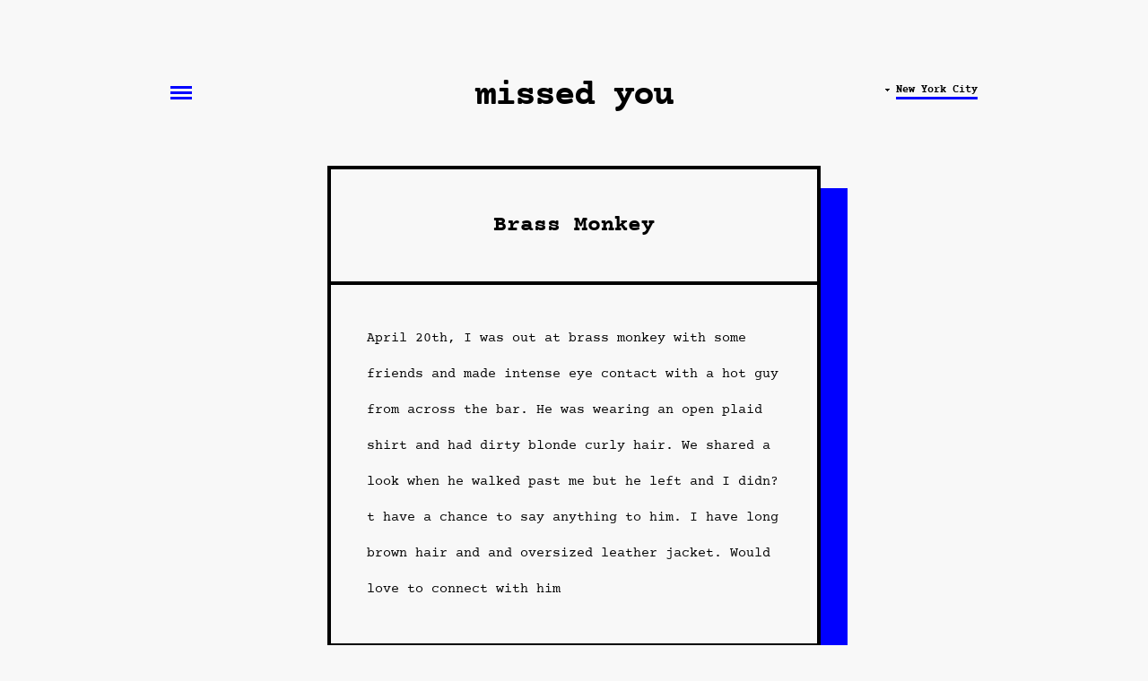

--- FILE ---
content_type: text/html; charset=UTF-8
request_url: https://missedyounyc.com/postdetails/3599/brass-monkey
body_size: 9434
content:
		<!DOCTYPE html>
<html lang="en">
    <head>
        <meta charset="utf-8" />
        <meta name="viewport" content="width=device-width, initial-scale=1.0, maximum-scale=1.0,user-scalable=0" />
        <meta name="description" content="April 20th, I was out at brass monkey with some friends and made intense eye contact with a hot guy from across the bar. He was wearing an open plaid " />
		<meta name="keywords" content="">
        <meta name="author" content="" />
        <title>Brass Monkey | Missed You</title>
        <meta name="theme-color" content="#f8f8f8" />

		<!-- Favicons
		================================================== -->
		<link rel="apple-touch-icon" sizes="57x57" href="https://missedyounyc.com/images/favicon/apple-icon-57x57.png">
		<link rel="apple-touch-icon" sizes="60x60" href="https://missedyounyc.com/images/favicon/apple-icon-60x60.png">
		<link rel="apple-touch-icon" sizes="72x72" href="https://missedyounyc.com/images/favicon/apple-icon-72x72.png">
		<link rel="apple-touch-icon" sizes="76x76" href="https://missedyounyc.com/images/favicon/apple-icon-76x76.png">
		<link rel="apple-touch-icon" sizes="114x114" href="https://missedyounyc.com/images/favicon/apple-icon-114x114.png">
		<link rel="apple-touch-icon" sizes="120x120" href="https://missedyounyc.com/images/favicon/apple-icon-120x120.png">
		<link rel="apple-touch-icon" sizes="144x144" href="https://missedyounyc.com/images/favicon/apple-icon-144x144.png">
		<link rel="apple-touch-icon" sizes="152x152" href="https://missedyounyc.com/images/favicon/apple-icon-152x152.png">
		<link rel="apple-touch-icon" sizes="180x180" href="https://missedyounyc.com/images/favicon/apple-icon-180x180.png">
		<link rel="icon" type="image/png" sizes="192x192"  href="https://missedyounyc.com/images/favicon/android-icon-192x192.png">
		<link rel="icon" type="image/png" sizes="32x32" href="https://missedyounyc.com/images/favicon/favicon-32x32.png">
		<link rel="icon" type="image/png" sizes="96x96" href="https://missedyounyc.com/images/favicon/favicon-96x96.png">
		<link rel="icon" type="image/png" sizes="16x16" href="https://missedyounyc.com/images/favicon/favicon-16x16.png">
		<link rel="manifest" href="https://missedyounyc.com/images/favicon/manifest.json">
		<meta name="msapplication-TileColor" content="#ffffff">
		<meta name="msapplication-TileImage" content="https://missedyounyc.com/images/favicon/ms-icon-144x144.png">
		<meta name="theme-color" content="#ffffff">
		
		<meta property="og:image" content="https://missedyounyc.com/images/missedyou_og.jpg" />

		<!--<link rel="stylesheet" href="https://missedyounyc.com/css/bootstrap.min.css" integrity="sha384-Vkoo8x4CGsO3+Hhxv8T/Q5PaXtkKtu6ug5TOeNV6gBiFeWPGFN9MuhOf23Q9Ifjh" crossorigin="anonymous">-->

		<link rel="stylesheet" href="https://cdnjs.cloudflare.com/ajax/libs/bootstrap-datepicker/1.8.0/css/bootstrap-datepicker.css">
		<link rel="stylesheet" href="https://cdnjs.cloudflare.com/ajax/libs/font-awesome/4.7.0/css/font-awesome.min.css">

        
		<!--<link href="https://missedyounyc.com/css/styles.css?v=3.0" rel="stylesheet" />-->
    		<link href="https://missedyounyc.com/css/0_style.css?v=13.37" rel="stylesheet" />
		

		<link rel="stylesheet" href="https://use.typekit.net/jsj6bgs.css">

		<!-- Bootstrap core JS-->
        <script src="https://cdnjs.cloudflare.com/ajax/libs/jquery/3.5.1/jquery.min.js"></script>
        <!--<script src="https://stackpath.bootstrapcdn.com/bootstrap/4.5.0/js/bootstrap.bundle.min.js"></script>-->
        <!-- Third party plugin JS-->
        <script src="https://cdnjs.cloudflare.com/ajax/libs/jquery-easing/1.4.1/jquery.easing.min.js"></script>

		<!-- Google tag (gtag.js) -->
        <script async src="https://www.googletagmanager.com/gtag/js?id=G-M41QHN8D4Y"></script>
        <script>
          window.dataLayer = window.dataLayer || [];
          function gtag(){dataLayer.push(arguments);}
          gtag('js', new Date());
        
          gtag('config', 'G-M41QHN8D4Y');
        </script>

    </head>
    <body>
        
<!-- START OF HUB NAV -->
        <div class="hub" style="display:none;">

                            <div class="hub__close">&times;</div>
                            
                            <div class="hub__topspacer"></div>
                                
                        <!-- ******************** HTML FOOTER ******************** -->
                        
                                <div class="footer">
                                
                                <div class="footer__centerblock">
                                    
                                    <div class="bodyfont" style="text-align: center; font-weight: 700; color: #fff;">&lt; the missed you network &gt;</div>
                                    
                                    <div style="height: 40px;"></div>
                        
                                      <div class="footer__grid">
                                          
                                        <div class="footer__item">
                                        <span style="font-style: italic;">Cities</span><br>
                                        &nbsp;&nbsp;Austin<br>
                                        &nbsp;&nbsp;Boston<br>
                                        &nbsp;&nbsp;Chicago<br>
                                        &nbsp;&nbsp;<a href="https://missedyoula.com" style="color:white;">Los Angeles</a><br>
                                        &nbsp;&nbsp;<a href="https://missedyounyc.com/" style="color:white;">New York City 👈🏼</a><br>
                                        &nbsp;&nbsp;San Francisco
                                        </div>
                                        
                                        <div class="footer__item">
                                        <span style="font-style: italic; font-weight: 700; color: #5383ec;">Events</span><br>
                                        &nbsp;&nbsp;Austin City Limits<br>
                                        &nbsp;&nbsp;Bonnaroo<br>
                                        &nbsp;&nbsp;Burning Man<br>
                                        &nbsp;&nbsp;Coachella<br>
                                        &nbsp;&nbsp;Comic-Con<br>
                                        &nbsp;&nbsp;EDC<br>
                                        &nbsp;&nbsp;Lollapalooza<br>
                                        &nbsp;&nbsp;Outside Lands
                                        </div>
                                          
                                        <div class="footer__item">
                                        <span style="font-style: italic;">Pop-ups</span><br>
                                        &nbsp;&nbsp;Dog Parks<br>
                                        &nbsp;&nbsp;Gyms<br>
                                        &nbsp;&nbsp;Mardi Gras<br>
                                        &nbsp;&nbsp;N Judah [SF]<br>
                                        &nbsp;&nbsp;Flights<br>
                                        &nbsp;&nbsp;L Train [NYC]<br>
                                        &nbsp;&nbsp;Trader Joe’s
                                        </div>
                                          
                                        <div class="footer__item">
                                        <span style="font-style: italic;">Schools</span><br>
                                        &nbsp;&nbsp;Columbia<br>
                                        &nbsp;&nbsp;Harvard<br>
                                        &nbsp;&nbsp;NYU<br>
                                        &nbsp;&nbsp;Texas A&M<br>
                                        &nbsp;&nbsp;U of Chicago<br>
                                        &nbsp;&nbsp;U of Illinois<br>
                                        &nbsp;&nbsp;U of Texas<br>
                                        &nbsp;&nbsp;UC Berkeley<br>
                                        &nbsp;&nbsp;UCSD<br>
                                        &nbsp;&nbsp;UCLA<br>
                                        &nbsp;&nbsp;USC
                                        </div>
                                          
                                          
                                      </div>
                        
                        
                                    
                                    
                                </div>
                                    
                        
                                        <div style="height: 50px;"></div>
                                    
                                    <div class="hub__closebottom">Close ×</div>
                                    
                                    <div style="height: 20px;"></div>
                                    
                                    </div>
        
                        </div> 

    <!-- END OF HUB NAV -->
    
	<div class="missedyou post--detail--page">
	    
		    
        <div class="missedyou__spacer--abovelogo">&nbsp;</div>

        <div class="missedyou__header">

            <div class="missedyou__burger missedyou__burger--display ">
                
                

                <div class="dropdown ">
                    
                    
                    <input class="dropbtn" type="image" src="https://missedyounyc.com/images/burger-large.png" style="width:24px;height:15px;">
                    
                                               
                    <div id="myDropdown" class="dropdown-content">

                        					   	<div style="height:1px;background-color:#f8f8f8;"></div>
    
                        <div class="dropdown__item--single" style="font-weight: 700;">follow: <a href="http://instagram.com/missedyounyc" target="_blank" style="display: inline;">ig</a> / <a href="http://tiktok.com/@missedyounyc" target="_blank" style="display: inline;">tt</a></div>
        
                        <div style="height:1px;background-color:#f8f8f8;"></div>
                        
                                                    <a class="dropdown__item--top " href="https://missedyounyc.com/login.php"><span class="menu-item">log in</span></a>
    						<a class="dropdown__item--bottom " href="https://missedyounyc.com/signup.php"><span class="menu-item">sign up</span></a>
						                        
                        <div style="height:1px;background-color:#f8f8f8;"></div>
                                                     <a class="dropdown__item--single " href="https://missedyounyc.com/createpost.php"><span class="menu-item">create post</span></a>
                         
                            <div style="height:1px;background-color:#f8f8f8;"></div>
    						<a class="dropdown__item--top " href="https://missedyounyc.com/browse.php"><span class="menu-item">browse</span></a>
    						<a class="dropdown__item--middle " href="https://missedyounyc.com/search.php"><span class="menu-item">search</span></a>
    						<a class="dropdown__item--bottom " href="https://missedyounyc.com/newsletter.php"><span class="menu-item">newsletter</span></a>
    					
                                     
                        <div style="height:1px;background-color:#f8f8f8;"></div>
                        
                                                    <a class="dropdown__item--single" href="mailto:missedyounyc@gmail.com">support</a>
                                                
                        
                    </div>
                </div>


                
                
               
            </div>

            <div class="missedyou__burger missedyou__burger--nodisplay ">
                <img class="mob_dropbtn" src="https://missedyounyc.com/images/burger-small.png">
                                <div id="myDropdownMob" class="dropdown-content clearfix">
                    					   	<div style="height:1px;background-color:#f8f8f8;"></div>
    
                        <div class="dropdown__item--single" style="font-weight: 700;">follow: <a href="http://instagram.com/missedyounyc" target="_blank" style="display: inline;">ig</a> / <a href="http://tiktok.com/@missedyounyc" target="_blank" style="display: inline;">tt</a></div>
        
                        <div style="height:1px;background-color:#f8f8f8;"></div>
                        
                                                    <a class="dropdown__item--top " href="https://missedyounyc.com/login.php"><span class="menu-item">log in</span></a>
    						<a class="dropdown__item--bottom " href="https://missedyounyc.com/signup.php"><span class="menu-item">sign up</span></a>
						                        
                        <div style="height:1px;background-color:#f8f8f8;"></div>
                                                     <a class="dropdown__item--single " href="https://missedyounyc.com/createpost.php"><span class="menu-item">create post</span></a>
                         
                            <div style="height:1px;background-color:#f8f8f8;"></div>
    						<a class="dropdown__item--top " href="https://missedyounyc.com/browse.php"><span class="menu-item">browse</span></a>
    						<a class="dropdown__item--middle " href="https://missedyounyc.com/search.php"><span class="menu-item">search</span></a>
    						<a class="dropdown__item--bottom " href="https://missedyounyc.com/newsletter.php"><span class="menu-item">newsletter</span></a>
    					
                                     
                        <div style="height:1px;background-color:#f8f8f8;"></div>
                        
                                                    <a class="dropdown__item--single" href="mailto:missedyounyc@gmail.com">support</a>
                                                
                            
                        

                </div>
                
            </div>
            <div class="missedyou__logo" style="cursor: pointer;">missed you</div>

            <div class="missedyou__city missedyou__city--display">
                <span class="currentCity" style="position:relative; top:-1px;"><img src="https://missedyounyc.com/images/dropdown.png"></span>&nbsp;<span class="currentCity" style="border-bottom: 3px solid #0000ff; font-family: courier-prime; font-size: 12px; font-weight: 700; cursor:pointer;">New York City</span>
            </div>
            
            <div class="missedyou__city missedyou__city--nodisplay  currentCity">
                <span class="currentCity" style="position:relative; top:-1px;"><img src="https://missedyounyc.com/images/dropdown.png"></span>&nbsp;<span class="currentCity" style="border-bottom: 3px solid #0000ff; font-family: courier-prime; font-weight: 700;">NYC</span>
            </div>


        </div>

        <div class="missedyou__spacer--belowlogo"></div>
        
        
    
    </div>
    
	
	<div class="missedyou">

        <script>
             $('.missedyou__logo').click(function (e){
                    window.location.href = 'https://missedyounyc.com/';
             });
             
             $('.currentCity').click(function(e){
               
                    $('.hub').show();
                    
             });
             
             $(document).click(function(e){
                  var allunames = document.querySelectorAll('.msguname--hide');
                 
                 console.log(e.target.className );
                 $('.banbtn').hide();
                 
                
                                  if(e.target.classList.contains('conversation__submit') || e.target.classList.contains('conversation__textarea')){
                       e.preventDefault();
                    window.location.href = "https://missedyounyc.com/login.php?create-post=1";
                  }
                                
                  if(e.target.classList.contains('postoverlay__close') || e.target.classList.contains('postoverlay__closebottom')){
                     $('body').scrollTop($('#modalPostDetails').attr('scroll-pos'));
                     $("#modalPostDetails").hide();
                     	window.history.pushState("obj", "newtitle", "https://missedyounyc.com/");
                     	
				    return false;
                 }
                 
                 if(e.target.className == "close" || e.target.className == "notification--close"){
                     $('.alert').hide();
                 } 
                 
                 if(e.target.className == "hub__close" || e.target.className == "hub__closebottom"){
                     $('.hub').hide();
                 }
                 
                 if(e.target.classList.contains('dropbtn') || e.target.classList.contains('burger--dot')){
                     $("#myDropdown").toggleClass("show");
                 }else {
                     $("#myDropdown").removeClass("show");
                 }
                 
                 if(e.target.classList.contains('mob_dropbtn') || e.target.classList.contains('mob--burger--dot')){
                     $("#myDropdownMob").toggleClass("show");
                 }else{
                    $("#myDropdownMob").removeClass("show");
                 }
                 
                 if(e.target.classList.contains('missedyou__loadmore')){
                     console.log( $("div.missedyou__loadmore").data("loadnext"));
                     var nextEl = '.toloadmore-'+$("div.missedyou__loadmore").data("loadnext");
                     
                     var btntoshow = '.missedyou__loadmore--alt.toloadmore-'+($("div.missedyou__loadmore").data("loadnext")+1);
                     
                     //$('.last--space').hide();
                     $(e.target).hide();
                     $(e.target).remove();
                     $(nextEl).show();
                     $(btntoshow).show();
                 }
                 
                 if(e.target.classList.contains('sysnotification__bump__button')){
                           if ($('.sysnotification__bump__expand').css('display') == "block") {
                                $('.sysnotification__bump__expand').hide();
                           } else {
                                $('.sysnotification__bump__expand').show();
                           }
                 }
                 
                 if(e.target.className == 'msguname--hide' || e.target.className == 'msguname') {
                     
                     console.log($(e.target).parent().find('.banbtn'));
                     var banbtn = $(e.target).parent().find('.banbtn');
                    
                        
                     if(e.target.className == 'msguname--hide'){
                         $('.banbtn').hide();
                        banbtn.css('display', 'none');
                        
                        allunames.forEach(function(e) {
                            console.log(e);
                            $(e).addClass('msguname');
                            $(e).removeClass('msguname--hide');
                        });
                       
                     }else{
                        $('.banbtn').hide();
                        banbtn.css('display', 'inline-block');
                        banbtn.parent().find('.msguname').addClass('msguname--hide');
                        banbtn.parent().find('.msguname').removeClass('msguname');
                     }
                       
                 }
                
                if(e.target.className == 'btnbanner'){
                      $(e.target).parent().find('.banned').submit();
                }
                 
             });
             
             document.onkeydown = function(evt) {
                evt = evt || window.event;
                var isEscape = false;
                if ("key" in evt) {
                     isEscape = (evt.key === "Escape" || evt.key === "Esc");
                } else {
                    isEscape = (evt.keyCode === 27);
                }
                if (isEscape) {
                    $('.hub').hide();
                    $("#myDropdown").removeClass("show");
                    $("#myDropdownMob").removeClass("show");
                    if($('#modalPostDetails').attr('scroll-pos')){
                          $('body').scrollTop($('#modalPostDetails').attr('scroll-pos'));
                    }
                    $("#modalPostDetails").hide();
                    window.history.pushState("obj", "newtitle", "https://missedyounyc.com/");
                   
                }
                
              // Check for the Enter key to submit the form
              if (evt.key === "Enter" || evt.keyCode === 13) {
                    const commentForm = document.getElementById("comments_form");
    
                    // Check if the focused element is inside the comment form
                    if (commentForm && commentForm.contains(document.activeElement)) {
                      evt.preventDefault(); // Prevent default Enter behavior only for comment form
                      commentForm.submit();
                    }
                /*evt.preventDefault();  // Prevent default action if needed
                document.getElementById("comments_form").submit(); */ 
              }
            };
            
             	
        </script>
        
      
						
					
		<!--END-->
        
        
        
			<div class="missedyou__spacer--belowlogo25"></div>
	<div class="bigpost bigpost--breaknoborder">
                <div class="bigpost__shadow">
                    <div class="bigpost__title bigpost__title--breaknoborder">
                        <a href="brass-monkey" style="color: black;">Brass Monkey</a>
                    </div>
                    <div class="bigpost__body bigpost__body--breaknoborder">April 20th, I was out at brass monkey with some friends and made intense eye contact with a hot guy from across the bar. He was wearing an open plaid shirt and had dirty blonde curly hair. We shared a look when he walked past me but he left and I didn?t have a chance to say anything to him. I have long brown hair and and oversized leather jacket. Would love to connect with  him                    </div>
                </div>
                <div class="bigpost__date--shadow bigpost__date--breaknoborder">
                <span style="font-weight: 700;">Posted:</span>  Sunday. April 21, 2024.</div>

            </div>
            
            
	<!--<div class="connection-title-big center"></div>
	
	<div class="connection-post-big center mb-2">April 20th, I was out at brass monkey with some friends and made intense eye contact with a hot guy from across the bar. He was wearing an open plaid shirt and had dirty blonde curly hair. We shared a look when he walked past me but he left and I didn?t have a chance to say anything to him. I have long brown hair and and oversized leather jacket. Would love to connect with  him</div>								
	
	<div class="spacer20"></div>
	<div align="center"><b>Posted:</b> Sunday. April 21, 2024.</div>	-->
	
	<!--<div class="mt-2 text-bold" align="center">Share: 
	<a href="http://twitter.com/share?url=https://missedyounyc.com/postdetails/3599/brass-monkey&text=Brass Monkey=simplesharebuttons" target="_blank" class="font-normal">Twitter</a> / 
	<a href="http://www.facebook.com/sharer.php?u=https://missedyounyc.com/postdetails/3599/brass-monkey" target="_blank" class="font-normal">Facebook</a> / 
	<a href="http://www.linkedin.com/shareArticle?mini=true&url=https://missedyounyc.com/postdetails/3599/brass-monkey" target="_blank" class="font-normal">Linkedin</a> / 
	<a href="https://plus.google.com/share?url=https://missedyounyc.com/postdetails/3599/brass-monkey" target="_blank" class="font-normal">Google+</a>
    </div>		-->  		 
		 
  
    <div style="height: 100px" id="comments">&nbsp;</div>

            
      <div class="writeconnection" id="comments">
            <div class="conversation__header conversation__header--breakborder">start a private conversation<span class="conversation__period conversation__period--breakborder">.</span></div>
                
                <div style="height: 25px">&nbsp;</div>
    
                <div class="conversation__displaymessages conversation__displaymessages--breakborder">
                        
                        <div style="position: absolute; top: 15px; left: 10px; text-align:left;">
                                                </div>
                        <center>
                        <form name="comments_form" id="comments_form" action="https://missedyounyc.com/postdetails/3599/brass-monkey#comments" method="post">
                            
                            <input type="hidden" name="msgTo" id="msgTo" value="">
                            <textarea type="text" class="conversation__textarea conversation__textarea--breakborder postchat" name="message" id="message" required="required" placeholder="Type your message here" style="resize: none;"></textarea>&nbsp;
                            <button class="conversation__submit conversation__submit--breakborder--display textbtn" type="submit">Submit</button>
                            <button class="conversation__submit conversation__submit--breakborder--nodisplay textbtn" type="submit">&gt;</button>
                        
                        </form>
                        
                        
            </div>
            <!-- <center>
                            <div class="sysnotification__bump sysnotification__bump--breakborder">
                                            
                                            <div style="float: right; font-weight: bold;">⌄</div>
                                            
                                            <div class="sysnotification__bump__icon sysnotification__bump__icon--breakborder">🧨</div>
                                            
                                            <button type="button" class="sysnotification__bump__button sysnotification__bump__button--breakborder">Is the person you're hoping to reconnect with unresponsive?</button><div class="sysnotification__bump__expand sysnotification__bump__expand--breakborder"><div class="sysnotification__bump__expand__text sysnotification__bump__expand__text--breakborder"><a href=<a href="mailto:missedyounyc@gmail.com?subject=I'd like to respond to a missed connection!&body=We want to do everything we can to help make connections. If someone is unresponsive, we can give them a friendly nudge to get their attention.  However, you must match the description of who they are looking for. Just let us know which missed connection youâ€™d like to respond to, and we'll go from there!" style="color: #000; font-weight: 700;">Email us</a> and we'll give them a friendly nudge to get their attention. You must match their description.</div></div>
                                        
                                        
                                        </div>
                                        
                                        </center>
                                        
                                        
                                        
                                    </div>
                             </center>   -->
                             
			
            <div class="sep--last--single" style="height: 56px">&nbsp;</div>
            

		<!--<div id="login-alert-box" class="alert alert-info mt-4" style="display:none">
		  <div class="mb-2"><b>Please Log In or Sign Up to post a missed connection!</b></div>
		  <a href="https://missedyounyc.com/login.php"><button type="button" class="btn btnpop-style-1 border-rad-none">Log In</button></a>
		  <a href="https://missedyounyc.com/signup.php"><button type="button" class="btn btnpop-style-2 border-rad-none">Sign Up</button></a>
		</div>-->

		</div>
		
<script language="javascript" type="text/javascript">

$(document).ready(function(){
    $('button.conversation__submit, input.conversation__textarea').click(function (e){
        e.preventDefault();
        console.log('test');
        window.location.href = "https://missedyounyc.com/login.php?create-post=1";
    });
});
</script>
	         <div class="spacer100"></div>
	  	  
      
				<!--	<div id="login_signup_modal">
				<div class="modal-dialog modal-notify">
					<div class="modal-content modal-bg-1">
						<div class="modal-header flex-column" align="center">

							<button type="button" class="close text-white opacity-1" data-dismiss="modal" aria-hidden="true">&times;</button>
						</div>
						<div class="modal-body">
							<p class="text-white"><b>Please Log In or Sign Up to post a missed connection!</b></p>
						</div>
						<div class="modal-footer justify-content-center">
							<a href="https://missedyounyc.com/login.php"><button type="button" class="btn btnpop-style-1 border-rad-none">Log In</button></a>
							<a href="https://missedyounyc.com/signup.php"><button type="button" class="btn btnpop-style-2 border-rad-none">Sign Up</button></a>
						</div>
					</div>
				</div>
			</div>-->
		

	</div>	 
    <!--END OF WRAPPER-->

<div class="footer">
                
        <div style="height: 80px;"></div>
        
        <div class="footer__centerblock">
            
            <div class="bodyfont" style="text-align: center; font-weight: 700; color: #fff;">&lt; the missed you network &gt;</div>
            
            <div style="height: 40px;"></div>

              <div class="footer__grid">
                  
                  <div class="footer__item">
                <span style="font-style: italic;">Cities</span><br>
                &nbsp;&nbsp;Austin<br>
                &nbsp;&nbsp;Boston<br>
                &nbsp;&nbsp;Chicago<br>
                &nbsp;&nbsp;<a href="https://missedyoula.com" style="color:white;">Los Angeles</a><br>
                &nbsp;&nbsp;<a href="https://missedyounyc.com/" style="color:white;">New York City</a><br>
                &nbsp;&nbsp;San Francisco
                </div>
                
                <div class="footer__item">
                <span style="font-style: italic; font-weight: 700; color: #5383ec;">Events</span><br>
                &nbsp;&nbsp;Austin City Limits<br>
                &nbsp;&nbsp;Bonnaroo<br>
                &nbsp;&nbsp;Burning Man<br>
                &nbsp;&nbsp;Coachella<br>
                &nbsp;&nbsp;Comic-Con<br>
                &nbsp;&nbsp;EDC<br>
                &nbsp;&nbsp;Lollapalooza<br>
                &nbsp;&nbsp;Outside Lands
                </div>
                  
                <div class="footer__item">
                <span style="font-style: italic;">Pop-ups</span><br>
                &nbsp;&nbsp;Dog Parks<br>
                &nbsp;&nbsp;Gyms<br>
                &nbsp;&nbsp;Mardi Gras<br>
                &nbsp;&nbsp;N Judah [SF]<br>
                &nbsp;&nbsp;Trader Joe’s [LA]<br>
                &nbsp;&nbsp;Flights<br>
                &nbsp;&nbsp;L Train [NYC]
                </div>
                  
                <div class="footer__item">
                <span style="font-style: italic;">Schools</span><br>
                &nbsp;&nbsp;Columbia<br>
                &nbsp;&nbsp;Harvard<br>
                &nbsp;&nbsp;NYU<br>
                &nbsp;&nbsp;Texas A&M<br>
                &nbsp;&nbsp;U of Chicago<br>
                &nbsp;&nbsp;U of Illinois<br>
                &nbsp;&nbsp;U of Texas<br>
                &nbsp;&nbsp;UC Berkeley<br>
                &nbsp;&nbsp;UCSD<br>
                &nbsp;&nbsp;UCLA<br>
                &nbsp;&nbsp;USC
                </div>
                  
                
                  
              </div>

                

            <div style="height: 50px;"></div>
                
            <div style="height: 2px; background-color: #fff;"></div>
            
            <div style="height: 10px;"></div>
            
            <!-- HTML AFTER FOOTER -->
            
              <div class="afterfooter">
                  
                <div class="afterfooter__item afterfooter__item--social--display">
                    <a href="https://instagram.com/missedyounyc" target="_blank" style="color: #fff;">Instagram</a> / <a href="http://tiktok.com/@missedyounyc" target="_blank" style="color: #fff;">TikTok</a> /
                    <a href="mailto:support@missedyounyc.com" style="color: #fff;">Support</a>
                </div>
                  
                <div class="afterfooter__item afterfooter__item--social--nodisplay">
                    <a href="https://instagram.com/missedyounyc" target="_blank" style="color: #fff;">IG</a> / <a href="http://tiktok.com/@missedyounyc" target="_blank" style="color: #fff;">TT</a> /
                    <a href="mailto:support@missedyounyc.com" style="color: #fff;">@</a>
                </div>
                  
                  
              <div class="afterfooter__item afterfooter__item--copy--display">
               &copy; Missed You 2024
              </div>
                      
              <div class="afterfooter__item afterfooter__item--copy--nodisplay">
                &copy;
              </div>
                  

              <div class="afterfooter__item afterfooter__item--privacy--display">
              <a href="https://missedyounyc.com/privacy-policy.php" style="color: #fff;">Privacy</a> /
            <a href="https://missedyounyc.com/terms.php" style="color: #fff;">Terms</a>
              </div>

              <div class="afterfooter__item afterfooter__item--privacy--nodisplay">
              <a href="https://missedyounyc.com/privacy-policy.php" style="color: #fff;">P</a> / <a href="https://missedyounyc.com/terms.php" style="color: #fff;">T</a>
              </div>
                      
                  
                </div>
            
            
        </div>
        <div style="height: 50px;"></div>

</div>

        <script>
		$(document).ready(function(){
		  $('[data-toggle="tooltip"]').tooltip();
		});
		</script>
		<input name="baseurl" id="baseurl" type="hidden" value="https://missedyounyc.com/">

		
		
		
		
					<script language="javascript">
				$(document).ready(function(){
					$(".writeconnection__title").click(function(){
					   window.location.href = "https://missedyounyc.com/login.php?create-post=1";
					});
					$(".writeconnection__post").click(function(){
					   window.location.href = "https://missedyounyc.com/login.php?create-post=1";
					});

					$(".writeconnection__submit").click(function(){
					  window.location.href = "https://missedyounyc.com/login.php?create-post=1";
					});
					
					
					$("#login_signup_modal .close").click(function(){
					  window.location.href = "https://missedyounyc.com/login.php?create-post=1";
					});
					$(".alert button").click(function(){
					    console.log('close alert');
					    $(".alert").hide();
					});
				});
               
			</script>
		
		<script language="javascript">
		$(document).ready(function () {
		    
			$('textarea.postchat').keypress(function(event){
					var keycode = (event.keyCode ? event.keyCode : event.which);
					
					if(keycode == '13'){
					  	event.preventDefault();
							$('form#comments_form').submit();
					}
			});
			
            $('.currentCity').click(function(e){
               
                    $('.head-section .head-city .city ul li:last-child').css('visibility', 'visible');
                     $('.head-section .head-city .city ul li:last-child').addClass('shown');
                    
             });
             
             $(document).click(function(e) {
                
               if($(e.target).hasClass('currentCity')){
                        $('.head-section .head-city .city ul li:last-child').css('visibility', 'visible');
                        $('.head-section .head-city .city ul li:last-child').addClass('.shown');
               }else{
                    if($('li.nextCity').hasClass('shown')){
                        $('.head-section .head-city .city ul li:last-child').css('visibility', 'hidden');
                        $('.head-section .head-city .city ul li:last-child').removeClass('.shown');
                    }
               }
                
                
             });
        		
            

		});


		function showPostDetailsModal(postid,titleurl){
			var baseurl = $("#baseurl").val();
            var scrollPos = $('body').scrollTop();
            $('#modalPostDetails').attr('scroll-pos', scrollPos);
            console.log($('#modalPostDetails .postoverlay__close'));
			$.ajax({
				url: baseurl+'modal-post-details.php',
				type: 'post',
				data: {postid: postid},
				success: function(response){
				  // Add response in Modal body
				  $('.postoverlay__graybg').html(response);

				  // Display Modal
				  $('#modalPostDetails').css("display", "flex");

				  window.history.pushState("obj", "newtitle", "https://missedyounyc.com/postdetails/"+postid+"/"+titleurl);
				  
				 $('.messages--wrap').animate({
                            scrollTop: 1000}, 100);
                            
                $('body').animate({
                            scrollTop: 1000}, 100);
                            
				  return false;

				}
			});

		/*	$("#modalPostDetails").on('shown.bs.modal', function () {
				 $('#chatboxHTML').animate({ scrollTop: $('#chatboxHTML')[0].scrollHeight}, 100);
			 });

			 $('#modalPostDetails').on('hidden.bs.modal', function () {
				window.history.pushState("obj", "newtitle", "https://missedyounyc.com/");
				return false;
			});*/

		}
		</script>

		<!-- Modal POST DETAILS-->
			<div class="postoverlay__bluebg"  id="modalPostDetails">
                <div class="postoverlay__graybg">
                    
                
                </div>
               
            </div>

		<!--END-->

		<!-- Google reCaptcha -->
 		<script src="https://www.google.com/recaptcha/api.js" async defer></script>



	</div><!--end-wrapper-->
    </body>
</html>



--- FILE ---
content_type: text/css
request_url: https://missedyounyc.com/css/0_style.css?v=13.37
body_size: 7442
content:
/* BEGIN: CSS GLOBAL */
/**********************************************************/
/**********************************************************/
/**********************************************************/

    html, body {
        overflow-x: hidden;
        margin: 0;
        height:100%;
    }


    body {
        background-color: #f8f8f8;
        font-family: courier-prime, monospace;
        font-size: 12px;
        font-weight: 400;
        color: #000;
    }

    a {
        text-decoration: none;  
    }



















/**********************************************************/
/**********************************************************/
/**********************************************************/
/**********************************************************/
/**********************************************************/
/**********************************************************/
/**********************************************************/
/**********************************************************/
/**********************************************************/
/**********************************************************/
/**********************************************************/
/**********************************************************/
/**********************************************************/
/**********************************************************/
/**********************************************************/
/**********************************************************/
/**********************************************************/
/**********************************************************/
/**********************************************************/
/**********************************************************/
/**********************************************************/
/**********************************************************/
/**********************************************************/
/**********************************************************/
/**********************************************************/
/**********************************************************/
/**********************************************************/
/**********************************************************/
/**********************************************************/
/**********************************************************/
/**********************************************************/
/**********************************************************/
/**********************************************************/
/**********************************************************/
/**********************************************************/
/**********************************************************/
/**********************************************************/
/**********************************************************/
/**********************************************************/
/**********************************************************/
/**********************************************************/
/**********************************************************/
/**********************************************************/
/**********************************************************/
/**********************************************************/
/**********************************************************/
/**********************************************************/
/**********************************************************/
/**********************************************************/
/**********************************************************/
/**********************************************************/
/**********************************************************/
/**********************************************************/
/**********************************************************/
/**********************************************************/
/**********************************************************/













/* BEGIN: SYSTEM NOTIFICATIONS */
/**********************************************************/
/**********************************************************/
/**********************************************************/


    .sysnotification {
        margin-left: auto;
        margin-right: auto;
        background-color: #e7e7e7;
        padding-top: 22px;
        padding-left: 22px;
        padding-right: 22px;
        padding-bottom: 22px;
        text-align: left;
    }

    .sysnotification__text {
        float: left;
    }

    .sysnotification__close {
        font-size: 20px;
        float: right;
        line-height: 20px;
    }

    .sysnotification__spacer {
        height: 25px;
    }

    .sysnotification__bump {
        /*position: absolute; left: 0; top: 346px;*/ width: 519px; background-color: #e7e7e7; padding: 12px;
        height: 20px;
        position:relative;
        max-width: 95%;
    }

    .sysnotification__bump__icon {
        position: absolute; left: 15px; top: 10px; font-size: 20px;
    }

    .sysnotification__bump__button {
        border: none;
        font-family: courier-prime, monospace;
        font-size: 12px;
        background-color: #e7e7e7;
        cursor: pointer;
        width: 450px;
        /*position: absolute;
        left: 40px;
        top: 15px;*/
        text-align: left;
        color: #000;
    }

    .sysnotification__bump__expand {
        display: none; width: 519px; 
        position: absolute; left: 0; top: 40px; background-color: #e7e7e7; padding-left: 12px;
        padding-right: 12px;
        padding-bottom: 12px;
        padding-top: 5px;
        text-align:left;
    }

    .sysnotification__bump__expand__text {
        margin-left: 30px;
    }


    span.text-period-red:after{
        content: "";
        position: absolute;
        color: red;
        height: 7px;
        width: 7px;
        background: red;
        border-radius: 50%;
        margin-top: 4px;
        right: 10px;
    }
    .burger--dot{
         position: relative;width: 10px;height: 10px; margin-left: 18px;margin-top: -25px;  border-radius: 50%; background: red;color: white; cursor: pointer;
    }
    /*.post--detail--page .burger--dot{
        margin-top: -20px;
    }*/
    .conv-red{
        position: relative; width: 7px; height: 7px; border-radius: 50%;    background: red;     margin-left: 5px; margin-top:-2px;
    }
    .dropdown.red--dot .dropdown-content{
        margin-top: 15px;
    }
    .missedyou__burger--nodisplay.red--dot .dropdown-content{
        margin-top: 10px;
    } 
    /*.dropdown.red--dot:after{    
        content: "";
        position: absolute;
        color: red;    
        height: 10px;
        width: 10px;
        background: red;
        border-radius: 50%;    
        top: -4px;
        right: -4px;
    }
    .missedyou__burger--nodisplay.red--dot:after{
        content: "";
        position: absolute;
        color: red;    
        height: 7px;
        width: 7px;
        background: red;
        border-radius: 50%;      
        margin-left: -5px;
        margin-top: -4px;
    }*/

/* END: SYSTEM NOTIFICATIONS */













/* BEGIN: CSS HUB  */
/**********************************************************/
/**********************************************************/
/**********************************************************/


    .hub {
        background-color: #0000ff;
        position: absolute;
        top: 0px;
        left: 0px;
        min-height: 100vh;
        width: 100%;
        z-index: 999;
            overflow-y: scroll;
    }

    .hub__close {
        font-size: 50px;
        color: #fff;
        font-weight: bold;
        text-align: right;
        margin: auto;
        padding: 50px;
        cursor: pointer;
    }

    .hub__topspacer {
        height: 50px;
    }


    .hub__closebottom {
        display: none;
        font-size: 10px;
        font-weight: 700;
        font-style: italic;
        text-align: center;
        color: #fff;
        cursor: pointer;
    }


/* END: HUB */









/**********************************************************/
/**********************************************************/
/**********************************************************/
/**********************************************************/
/**********************************************************/
/**********************************************************/
/**********************************************************/
/**********************************************************/
/**********************************************************/
/**********************************************************/
/**********************************************************/
/**********************************************************/
/**********************************************************/
/**********************************************************/
/**********************************************************/
/**********************************************************/
/**********************************************************/
/**********************************************************/
/**********************************************************/
/**********************************************************/
/**********************************************************/
/**********************************************************/
/**********************************************************/
/**********************************************************/
/**********************************************************/
/**********************************************************/
/**********************************************************/
/**********************************************************/
/**********************************************************/
/**********************************************************/
/**********************************************************/
/**********************************************************/
/**********************************************************/
/**********************************************************/
/**********************************************************/
/**********************************************************/
/**********************************************************/
/**********************************************************/
/**********************************************************/
/**********************************************************/
/**********************************************************/
/**********************************************************/
/**********************************************************/
/**********************************************************/
/**********************************************************/
/**********************************************************/
/**********************************************************/
/**********************************************************/
/**********************************************************/
/**********************************************************/
/**********************************************************/
/**********************************************************/
/**********************************************************/
/**********************************************************/
/**********************************************************/
/**********************************************************/

























/* BEGIN: CSS MISSED YOU  */
/**********************************************************/
/**********************************************************/
/**********************************************************/

    .missedyou {
         margin: auto; max-width: 900px;
    }

    .missedyou__spacer--abovelogo {
        height: 80px;
    }

    .missedyou__header {
    display: flex;
    justify-content: space-between;
    height: 60px;
    }

    .missedyou__logo {
    width: 250px;
    height: 60px;
    text-align: center;
    font-size: 40px;
    font-weight: 700;
    font-family: courier-prime;
    letter-spacing: -2px;
    }

    .missedyou__burger {
    width: 110px;
    margin-top: 15px;
    position: relative;
    }

    .missedyou__burger--display {
    display: block;
    }

    .missedyou__burger--nodisplay {
    display: none;
    }

    .missedyou__city {
    width: 110px;
    text-align: right;
    margin-top: 12px;
    }

    .missedyou__city--display {
    display: block;
    }

    .missedyou__city--nodisplay {
    display: none;
    }

    .missedyou__spacer--belowlogo {
        height: 20px;
    }

    .missedyou__date {
        max-width: 900px;
        border: 2px solid #000;
        font-family: courier-prime;
        font-size: 12px;
        font-weight: 700;
        text-align: center;
        height: 37px;
        line-height: 31px;
        box-sizing: border-box;
    }

    .missedyou__grid {
         max-width: 900px; display: grid; grid-template-columns: 250px 250px 250px; row-gap: 25px; justify-content: space-between;
    }
    .missedyou__grid a{
        cursor: pointer;
    }
    .missedyou__post {
        font-weight: 400;
        font-style: normal;
        width: 246px;
        height: 196px;
        border: 2px solid #000;
        text-align: left;
        line-height: 23px;
        background-color: #f8f8f8;
        font-family: courier-prime;
        font-size: 12px;
        color: #000;
        overflow: hidden;
    }

    .missedyou__title {
        font-weight: 700;
        font-style: normal;
        border-bottom: 2px solid #000;
        text-align: center;
        padding: 15px;
        line-height: 18px;
        background-color: #f8f8f8;
        font-family: courier-prime;
        font-size: 12px;
        font-weight: 700;
        word-break: break-word;
    }

    .missedyou__body {
        font-weight: 400;
        font-style: normal;
        text-align: left;
        padding: 15px;
        line-height: 23px;
        background-color: #f8f8f8;
        font-family: courier-prime;
        font-size: 12px;
            word-break: break-word;
    }

    .missedyou-connection-container-title:hover {
        text-decoration: underline;
    }

    .missedyou__post--blue {
        font-weight: 400;
        font-style: normal;
        width: 246px;
        height: 196px;
        border: 2px solid #0000ff;
        text-align: left;
        line-height: 23px;
        background-color: #f8f8f8;
        font-family: courier-prime;
        font-size: 12px;
    }

    .missedyou__title--blue {
        font-weight: 700;
        font-style: normal;
        border-bottom: 2px solid #0000ff;
        text-align: center;
        padding: 15px;
        line-height: 18px;
        background-color: #f8f8f8;
        font-family: courier-prime;
        font-size: 12px;
        font-weight: 700;
    }

    .missedyou__title--blue:hover {
        text-decoration: underline;
    }

    .missedyou__loadmore {
        max-width: 900px; border: 0; background-color: #0000ff; font-family: courier-prime; font-size: 12px; font-weight: 700; color: #fff; text-align: center; height: 35px; line-height: 37px;
        cursor:pointer;
    }

    .missedyou__loadmore--alt {
        max-width: 900px; border: 0; background-color: #e7e7e7; font-family: courier-prime; font-size: 12px; font-weight: 700; color: #fff; text-align: center; height: 35px; line-height: 37px; margin-top: 15px; color: #000;
    }


/* END: MISSED YOU */












/* BEGIN: CSS DROPDOWN v1 */
/**********************************************************/
/**********************************************************/
/**********************************************************/    


    .dropbtn {
    border: none;
    background-color: transparent;
    cursor: pointer;
        margin-top: 1px;
    }

    
    .dropbtn:hover, .dropbtn:focus {
        background-color: transparent;
    }


    .dropdown {
      position: absolute;
      display: inline-block;
    }

    
    .dropdown-content {
      display: none;
      position: relative;
      background-color: #0000ff;
        color: #fff;
      min-width: 165px;
      z-index: 1;
          border: 1px solid #f7f7f7;
    }
    
    .dropdown-content a {
      text-decoration: none;
        color: #fff;
        font-weight: 700;
      display: block;
    }
    
    .dropdown__item--single {
        padding-top: 18px;
        padding-left: 20px;
        padding-right: 20px;
        padding-bottom: 18px;
    }

    
    .dropdown-content a:hover {}

    /*
    .dropdown:hover .dropdown-content {
      display: block;
    }
    */
    
    .show {display:block;}

    .dropdown__item--top {
        padding-top: 22px;
        padding-left: 20px;
        padding-right: 20px;
        padding-bottom: 20px;
    }

    .dropdown__item--middle {
        padding-top: 5px;
        padding-bottom: 20px;
        padding-left: 20px;
        padding-right: 20px;
    }

    .dropdown__item--bottom {
        padding-top: 5px;
        padding-bottom: 22px;
        padding-left: 20px;
        padding-right: 20px;
        
    }

/* END: DROPDOWN */























/* BEGIN: CSS WRITE CONNECTION  */
/**********************************************************/
/**********************************************************/
/**********************************************************/    

    .writeconnection {
    text-align: center;
    }

    .writeconnection__h1 {
    text-align: center;
    font-size: 25px;
    font-weight: 700;
    font-style: normal;
    text-align: center;
    line-height:normal;
    margin-bottom: 15px;
    }

    .writeconnection__ghostlinebreak { display: none; }

    .writeconnection__h1__periodlarge {
    color: #0000ff;
    font-size:40px;
    line-height:0px;
    }

    .writeconnection__h1__spacer {
    height: 15px;
    }

    .writeconnection__form {
    width: 550px;
    margin: auto;
    text-align: center;
        /*box-shadow: 30px 25px #0000ff;*/
    }
    
    #modalPostDetails .writeconnection__form{
        box-shadow: none;
    }
    .writeconnection__form.box--shadow{
        box-shadow: 30px 25px #0000ff;
    }

    .writeconnection__title {
    border: 4px solid #000;
    padding: 30px;
    background-color: #f8f8f8;
    font-size: 15px;
    color: #000000;
    width: 482px;
    height: 25px;
    margin-bottom: -9px;
    font-weight: 700;
    border-radius: 0;
    font-family: courier-prime, monospace;
    }

    .writeconnection__post {
    border: 4px solid #000;
    padding: 30px;
    background-color: #f8f8f8;
    font-size: 15px;
    color: #000000;
    width: 482px;
    height: 300px;
    border-radius: 0;
    font-family: courier-prime, monospace;
    }

    .writeconnection__submit {
    background-color: #f8f8f8;
    color: #000;
    border: none;
    padding: 20px;
    font-size: 15px;
    font-weight: 700;
    font-family: courier-prime;
    width: 550px;
    border: 4px solid #000;   
    cursor: pointer;
    height: -webkit-min-content;
    }
    .alert{
        margin-left: auto;
        margin-right: auto;
        background-color: #e7e7e7;
        padding-top: 22px;
        padding-left: 22px;
        padding-right: 22px;
        padding-bottom: 22px;
        text-align: left;
        max-width: 350px;
        padding-left: 45px;
        padding-right: 45px;
        margin-bottom: 25px;
        position: relative;
        box-sizing: border-box;
    }
    .alert strong{
        display: none;
    }
    .alert button{
        background:none;
        border:none;
        font-size: 0px;
        padding: 0px;
        cursor: pointer;
        position: absolute;
        left: 30px;
        top: 50%;
         transform: translate(-50%, -50%);
    }
    .alert p{
        margin: 0px;
        padding: 0px 10px;
    }
    .alert.alert-danger button:before{
        position: relative;
        content: "❌";
        font-size: 12px;
    }
    .alert.alert-success button:before{
        position: relative;
        content: "✅";
        font-size: 12px;
    }
    .alert span{
        position: absolute;
        right: 17px;
        top: 50%;
        transform: translate(-50%, -50%);
        line-height: 10px;
        font-size: 20px;
        margin-top: 2px;
        cursor: pointer;
    }
    .banbtn{
        display: none; 
        position: absolute;    
        margin-top: 15px; 
        left: 0px; 
        Background: #0000ff; 
        color: #ffffff;  
        width: 100px; 
        text-align: center; 
        cursor: pointer; 
        font-weight: bold; 
        height: 25px;
    }
    .banbtn .btnbanner{
        width: 100%; 
        height: 100%; 
        display: block;
        padding-top:5px;
    }
/* END: CSS TAKE A CHANCE SUBMIT  */









/* BEGIN: CSS FOOTER */
/**********************************************************/
/**********************************************************/
/**********************************************************/

    .footer {
        background-color: #0000ff;
    }

    .footer__centerblock {
         margin: auto; max-width: 750px;
    }

    .footer__grid {
         margin: auto; max-width: 750px; display: grid; grid-template-columns: 150px 150px 150px 150px; row-gap: 25px; justify-content: space-between;
    }

    .footer__item {
         font-family: courier-prime; font-weight: 700; color: #5383ec; font-size: 12px; line-height: 23px;
    }

/* END: FOOTER */








/* BEGIN: CSS AFTER FOOTER */
/**********************************************************/
/**********************************************************/
/**********************************************************/

    .afterfooter {
    display: flex; flex-direction: row; justify-content: space-between;
    }

    .afterfooter__item {
    width: 250px;
    font-family: courier-prime;
    font-weight: 700;
    font-size: 12px;
    color: #fff;
    }

    .afterfooter__item--social--display {
    display: inline;
    }

    .afterfooter__item--social--nodisplay {
    display: none;
    }


    .afterfooter__item--copy--display {
    display: inline;
    text-align: center;
    }

    .afterfooter__item--copy--nodisplay {
    display: none;
    text-align: center;
    }


    .afterfooter__item--privacy--display {
    display: inline;
    text-align: right;
    }

    .afterfooter__item--privacy--nodisplay {
    display: none;
    text-align: right;
    }


/* END: POST FOOTER */








/* BEGIN: CSS POSTOVERLAY */
/**********************************************************/
/**********************************************************/
/**********************************************************/

    .postoverlay__bluebg {
        display:none;
    justify-content: space-evenly;
    justify-items: center;
    align-content: space-evenly;
    align-items: center;
    background-color: #0000ff;
    padding: 50px;
    box-sizing: border-box;
    z-index: 99999;
    position: absolute;
    top: 0px;
    width: 100%;
    min-height: 100vh;
    }

    .postoverlay__graybg {
    background-color: #f8f8f8;
    width: 100%;
    height: 100%;
    }

    .postoverlay__close {
    text-align: right;
    font-size: 50px;
    font-weight: bold;
    padding-top: 20px;
    padding-right: 35px;
    cursor: pointer;
    }

    .postoverlay__closebottom {
    cursor: pointer;
    display: none;
    }

    .postoverlay__topspacer {
    height: 20px;
    }


    /* CSS BIGPOST */


    .bigpost__shadow {
        box-shadow: 30px 25px #0000ff;
        max-width:550px;
        margin: auto;
    }


    .bigpost {
        max-width: 700px;
        margin: auto;
    }

    .bigpost__title {
        font-weight: 700;
        font-style: normal;
        max-width: 550px;
        border: 4px solid #000;
        text-align: center;
        padding: 40px;
        line-height: 45px;
        background-color: #f8f8f8;
        font-size: 25px;
        margin: auto;
        box-sizing: border-box;
        word-break: break-word;
        }

    .bigpost__body {
        font-weight: 400;
        font-style: normal;
        max-width: 550px;
        border-left: 4px solid #000;
        border-right: 4px solid #000;
        border-bottom: 4px solid #000;
        text-align: left;
        padding: 40px;
        line-height: 40px;
        background-color: #f8f8f8;
        font-size: 15px;
        margin: auto;
        box-sizing: border-box;
        word-break: break-word;
    }

    .bigpost__date {
        text-align: center; line-height: 23px; margin-top: 18px; font-size: 12px; font-style: italic;
    }

    .bigpost__date--shadow {
        text-align: center; line-height: 23px; margin-top: 35px; font-size: 12px; font-style: italic;
    }


    /* CSS CONVERSATION */

    .conversation {
    max-width: 870px;
    margin: auto;
    }

    .conversation__header {
    font-size: 25px;
    font-weight: 700;
    font-style: normal;
    text-align: center;
    line-height:normal;
    }

    .conversation__chat {
    display: flex;
    flex-direction: row;
    width: 850px;
    justify-content: center;
    margin: auto;
    }

    .conversation__displayusers {
    width: 150px;
    border-left: 4px solid #000;
    border-top: 4px solid #000;
    border-bottom: 4px solid #000;
    box-sizing: border-box;
    height: 350px;
    background-color: #e9e9e9;
    overflow: scroll;
    }
    
         .messages--wrap, .postchats--messages--wrap{
             position: absolute; 
             top: 1px; 
             left: 10px; 
             text-align: left; 
             height: calc(100% - 70px);
         }

        /* HIDING AND UNHIDING DATE */

        .conversation__datesent {
        color: #bbb;
        }

        .conversation__datesent--breakborder--display {
        display: inline;
        }

        .conversation__datesent--breakborder--nodisplay {
        display: none;
        }

        .conversation__datesent--breaknoborder--display {
        display: inline;
        }

        .conversation__datesent--breaknoborder--nodisplay {
        display: none;
        }

        /* HIDING AND UNHIDING LONG USERNAMES */

        .conversation__name {
        padding-left: 10px;
        padding-top: 15px;
        padding-bottom: 15px;
        border-bottom: 1px solid #f8f8f8;
        font-weight: 700;
        }
        .conversation__name a{
            color:black;
        }
        .conversation__name--highlight {
        background-color: #0000ff;
        color: #fff;
        }
        .conversation__name--highlight .current{
            color:white;   
        }

        .conversation__name--breakborder--display {
        display: block;
        }

        .conversation__name--breakborder--nodisplay {
        display: none;
        }

        .conversation__name--breanokborder--display {
        display: block;
        }

        .conversation__name--breaknoborder--nodisplay {
        display: none;
        }

    .conversation__ghostblock {
    width: 150px;
    height: 350px;
    box-sizing: border-box;
    display: none;
    }

    .conversation__period {
    color: #0000ff;
    font-size: 40px;
    line-height: 0px;
    }

    .conversation__displaymessages {
    border: 4px solid #000;
    height: 350px;
    width: 550px;
    max-width: 100%;
    padding: 20px;
    box-sizing: border-box;
    margin: auto;
    position: relative;
    overflow: hidden;
    }
    .conversation__displaymessages > div {
       width: calc(100% - 10px);
        overflow-y: scroll;
        overflow-x: hidden;
        /*height: 250px;*/
        padding-top: 10px;
        padding-bottom: 10px;
        box-sizing: border-box;
    }
    
    .conversation__displaymessages div div.single-message{
        margin-top: 10px;
    }
    .conversation__displaymessages div div.single-message:first-child{
        margin-top: 0px;
    }

    .conversation__textarea {
    position: absolute;
    bottom: 0;
    left: 0;
    height: 70px;
    width: 445px;
    box-sizing: border-box;
    border-top: 4px solid black;
    border-right: 0;
    border-bottom: 0;
    border-left: 0;
    font-family: courier-prime;
    font-size: 12px;
    padding: 10px;
    border-radius:0px;
    }

    .conversation__submit {
    position: absolute;
    bottom: 0;
    right: 0;
    height: 70px;
    width: 100px;
    box-sizing: border-box;
    border-top: 4px solid black;
    border-left: 4px solid black;
    border-right: 0;
    border-bottom: 0;
    font-family: courier-prime;
    font-weight: 700;
    text-align: center;
    padding-top: 0px;
    cursor: pointer;    
    background-color: #f7f7f7;
    font-size: 12px;
    }

    .conversation__submit--breakborder--display {
    display: block;
    }

    .conversation__submit--breakborder--nodisplay {
    display: none;
    }

    .conversation__submit--breaknoborder--display {
    display: block;
    }

    .conversation__submit--breaknoborder--nodisplay {
    display: none;
    }

/* END: PRIVATE CONVERSATION */


















/* BEGIN: CSS MISSED YOU CONTENT PAGES */
/**********************************************************/
/**********************************************************/
/**********************************************************/

    .missedyou__spacer--belowlogo25 {
        height: 25px;
    }

    .missedyou__spacer--belowlogo50 {
        height: 50px;
    }

    .missedyou__spacer--belowcontent {
        height: 100px;
    }

    .missedyou__content {
    max-width: 900px;
    text-align: center;
    margin: auto;
    }

    .missedyou__h1 {
    text-align: center;
    font-size: 25px;
    font-weight: 700;
    font-style: normal;
    text-align: center;
    line-height:normal;
    margin-bottom: 15px;
    }

    .missedyou__h1__periodlarge {
    color: #0000ff;
    font-size:40px;
    line-height:0px;
    }

    .missedyou__h1__spacer {
    height: 15px;
    }

    .missedyou__signup__grid {
    max-width: 500px;
    display: grid;
    grid-template-columns: 240px 240px;
    justify-content: space-between;
    margin: auto;
    }
    #login_form a{
        color:black;
    }
    #login_form .g-recaptcha{
        width: 320px;
        margin: 0 auto; 
        overflow: hidden;
        height: 80px;
        margin-bottom: 10px;
    }
    #signup_form a{
        color:black;
    }
    #signup_form .input-style3 {
        border: 3px solid #000;
        padding: 10px 15px;
        background-color: #f8f8f8;
        margin: 0 auto;
        font-weight: 700;
        margin-bottom: 10px;
        box-sizing: border-box;
        max-width: 100%;
        width: 236px;
        height:50px;
    }
    #signup_form .input-style3 .row{
        display: flex; 
    }
    #signup_form .input-style4 {
        border: none;
        padding: 3px 1px;
        margin: 0px 2px;
        background-color: #eee;
        font-weight: 600;
        font-size: 12px;
        font-family: courier-prime, monospace;
        width: 45px;
        color:black;
    }
    .email_subscribe{
        display: flex;
        align-items: baseline;
        text-align: left;
        padding: 5px 3px 20px 3px;
        justify-content: left;
        max-width: 500px;
        margin: 0 auto;
    }
    
/* END: MISSED YOU CONTENT PAGES */













/* BEGIN: CSS BROWSE */
/**********************************************************/
/**********************************************************/
/**********************************************************/
/**********************************************************/

    /* BROWSE VERT */

    .browse__vert {
        width: 200px;
        height: 355px;
        overflow-y: scroll;
        border: 2px solid #000;
        margin: auto;
    }

    .browse__vert__month {
        border-bottom: 2px solid #000;
        padding: 15px;
        font-weight: 700;
    }
    .browse__vert__month a{
         color:black;
    }

    .browse__vert__month--last {
        border-bottom: none;
        padding: 15px;
        font-weight: 700;
    }


    /* BROWSE HORIZ */

    .browse__horiz {
        display: flex;
        max-width: 900px;
        justify-content: center;
        margin: auto;
    }

    .browse__horiz__month--left {
        width: 170px;
        padding: 15px;
        border-top: 2px solid #000;
        border-left: 2px solid #000;
        border-bottom: 2px solid #000;
        font-weight: 700;
        text-align: center;
    }

    .browse__horiz__month--middle {
        width: 170px;
        padding: 15px;
        border: 2px solid #000;
        font-weight: 700;
        text-align: center;
        color: #0000ff;
    }

    .browse__horiz__month--right {
        width: 170px;
        padding: 15px;
        border-top: 2px solid #000;
        border-right: 2px solid #000;
        border-bottom: 2px solid #000;
        font-weight: 700;
        text-align: center;
    }

    .browse__horiz__arrow--left {
        width: 100px;
        text-align: right;
        padding-top: 17px;
        padding-right: 10px;
    }

    .browse__horiz__arrow--right {
        width: 100px;
        text-align: left;
        padding-top: 17px;
        padding-left: 10px;
    }

/* END: BROWSE */












/* BEGIN: CSS STYLING FORM FIELDS */
/**********************************************************/
/**********************************************************/
/**********************************************************/

    input {
        -webkit-appearance: none;
        border-radius: 0;
    }

    .formfield__text {
        border: 3px solid #000;
        padding: 15px;
        font-size: 12px;
        background-color: #f8f8f8;
        font-family: courier-prime;
        color: #000;
        margin-bottom: 10px;
        border-radius: 0;
    }

    .formfield__submit {
        border: 0;
        padding: 15px;
        background-color: #000;
        color: #fff;
        font-weight: 700;
        font-size: 12px;
        font-family: courier-prime;
        border-radius: 0;
        margin-top: 5px;
    }


/* END: FORM FIELDS */













/**********************************************************/
/**********************************************************/
/**********************************************************/
/**********************************************************/
/**********************************************************/
/**********************************************************/
/**********************************************************/
/**********************************************************/
/**********************************************************/
/**********************************************************/
/**********************************************************/
/**********************************************************/
/**********************************************************/
/**********************************************************/
/**********************************************************/
/**********************************************************/
/**********************************************************/
/**********************************************************/
/**********************************************************/
/**********************************************************/
/**********************************************************/
/**********************************************************/
/**********************************************************/
/**********************************************************/
/**********************************************************/
/**********************************************************/
/**********************************************************/
/**********************************************************/
/**********************************************************/
/**********************************************************/
/**********************************************************/
/**********************************************************/
/**********************************************************/
/**********************************************************/
/**********************************************************/
/**********************************************************/
/**********************************************************/
/**********************************************************/
/**********************************************************/
/**********************************************************/
/**********************************************************/
/**********************************************************/
/**********************************************************/
/**********************************************************/
/**********************************************************/
/**********************************************************/
/**********************************************************/
/**********************************************************/
/**********************************************************/
/**********************************************************/
/**********************************************************/
/**********************************************************/
/**********************************************************/
/**********************************************************/
/**********************************************************/
/**********************************************************/











/* BEGIN: CSS TABLES */
/**********************************************************/
/**********************************************************/
/**********************************************************/

    .table {
        width: 100%;
        border: 2px solid #000;
        border-collapse: collapse;
        margin: auto;
        padding: 10px;
        table-layout: fixed;
    }

    td, th {
        border: 2px solid #000;
        border-collapse: collapse;
        margin: auto;
        padding: 10px;
        table-layout: fixed;
        word-break: break-word;
    }
    
    
    .table th {
        font-weight: 700;
    }

    .table a {
        color: #0000ff;
        font-weight: 700;
    }

    .table--left {
        text-align: left;
    }


    .table--minwidth {
        min-width: 900px;
        border: 2px solid #000;
        border-collapse: collapse;
        margin: auto;
        padding: 10px;
        table-layout: fixed;
        overflow-x: scroll;
    }

    .table--minwidth a {
        color: #0000ff;
        font-weight: 700;
    }


/* END: CSS TABLES */












/**********************************************************/
/**********************************************************/
/**********************************************************/
/**********************************************************/
/**********************************************************/
/**********************************************************/
/**********************************************************/
/**********************************************************/
/**********************************************************/
/**********************************************************/
/**********************************************************/
/**********************************************************/
/**********************************************************/
/**********************************************************/
/**********************************************************/
/**********************************************************/
/**********************************************************/
/**********************************************************/
/**********************************************************/
/**********************************************************/
/**********************************************************/
/**********************************************************/
/**********************************************************/
/**********************************************************/
/**********************************************************/
/**********************************************************/
/**********************************************************/
/**********************************************************/
/**********************************************************/
/**********************************************************/
/**********************************************************/
/**********************************************************/
/**********************************************************/
/**********************************************************/
/**********************************************************/
/**********************************************************/
/**********************************************************/
/**********************************************************/
/**********************************************************/
/**********************************************************/
/**********************************************************/
/**********************************************************/
/**********************************************************/
/**********************************************************/
/**********************************************************/
/**********************************************************/
/**********************************************************/
/**********************************************************/
/**********************************************************/
/**********************************************************/
/**********************************************************/
/**********************************************************/
/**********************************************************/
/**********************************************************/
/**********************************************************/
/**********************************************************/













/* BEGIN: CSS MEDIA 1 - BREAKPOINT 1 */
/**********************************************************/
/**********************************************************/
/**********************************************************/
    
    @media (min-width: 640px){
        .sep--last--single {
            /*height: 100px !important;*/
        }
    }
    @media (min-width: 700px){
        .sysnotification__bump__button--breakborder{
            margin-top: 3px;
             margin-right: 5px;
        }
    }

    @media (min-width: 800px){
        .sep--last--modal {
            /*height: 100px !important;*/
        }
    }
    @media (min-width: 970px){
        .chat--poster .conversation__displaymessages{
            
                margin-left: 0px;
        }
        .sep--last--single {
            height: 56px !important;
        }
        .sep--last--modal {
            height: 56px !important;
        }
    }
    
    @media (max-width: 970px)
    {

        /* VALUE PROP */


        .valueprop-container-2 {
        display: flex; flex-direction: column; justify-content: space-between; align-items: center;
        }

        .valueprop-item {
         width: 600px; margin-bottom: 35px;
        }
        
        /* WRITE CONNECTION */
        
        .writeconnection__h1 {
            width: 550px;
            margin-left: auto;
            margin-right: auto;
        }
            
        .writeconnection__ghostlinebreak { display: inline; }


        /* MISSED YOU EXAMPLE */
        
        .missedyou {
         margin: auto;
         max-width: 550px;
        }

        .missedyou__grid {
         max-width: 100%; display: grid; grid-template-columns: 250px 250px; row-gap: 25px; justify-content: space-between; margin: auto;
        }
        .missedyou__city--nodisplay{
            display: block;
            width: 107px;
            text-align: right;
        }
        .missedyou__burger{
            width: 107px;
        }
        .missedyou__city--display {
         display: none;
        }
        /* CONVERSATION - BREAK POINT FOR BLUE BORDER*/
        
        .conversation--breakborder {
        max-width: 900px;
        margin: auto;
        }
        
        .conversation__chat--breakborder {
        width: 550px;
        display: flex;
        flex-direction: column;
        align-items: center;
        margin: auto;
        }

        /*.conversation__displayusers--breakborder {
        width: 550px;
        border-top: 4px solid #000;
        border-left: 4px solid #000;
        border-right: 4px solid #000;
        border-bottom: 0;
        box-sizing: border-box;
        height: 150px;
        }*/
        .conversation__displayusers--breakborder {
            width: 100%;
            border-top: 4px solid #000;
            border-left: 4px solid #000;
            border-right: 4px solid #000;
            border-bottom: 0;
            box-sizing: border-box;
            height: 130px;
        }
        .conversation__displayusers--breaknoborder{
            width: 100%;
            border-top: 4px solid #000;
            border-left: 4px solid #000;
            border-right: 4px solid #000;
            border-bottom: 0;
            box-sizing: border-box;
            height: 130px;
        
        }
        
        .conversation__ghostblock--breakborder {
        width: 550px;
        height: 0px;
        box-sizing: border-box;
        }
        
        /* HIDING AND UNHIDING LONG USERNAMES */
        
        .conversation__name--breakborder--display {
        display: none;
        }
        
        .conversation__name--breakborder--nodisplay {
        display: block;
        }
        
        /* CONVERSATION - BREAK POINT FOR NO BLUE BORDER*/
        
        .conversation--breaknoborder {
        max-width: 900px;
        margin: auto;
        }
        
        .conversation__chat--breaknoborder {
        width: 550px;
        display: flex;
        flex-direction: column;
        align-items: center;
        margin: auto;
        }

        
        .conversation__ghostblock--breaknoborder {
        width: 550px;
        height: 50px;
        box-sizing: border-box;
        }
        
        /* HIDING AND UNHIDING LONG USERNAMES */
        
        .conversation__name--breaknoborder--display {
        display: none;
        }
        
        .conversation__name--breaknoborder--nodisplay {
        display: block;
        }
        
        /* MISSED YOU CONTENT */
        
        .missedyou__content {
        margin: auto;
        max-width: 550px;
        text-align: center;
        }

    }

/* END: BREAKPOINT 1 */









/* BEGIN: CSS MEDIA 2 - BREAKPOINT 2 */
/**********************************************************/
/**********************************************************/
/**********************************************************/

    @media (max-width: 800px)
    {

        .hub__topspacer {
            height: 20px;
        }
        
        
        
        .footer__centerblock {
         margin: auto; max-width: 550px;
        }

        .footer__grid {
         margin: auto; max-width: 450px; display: grid; grid-template-columns: 150px 150px; row-gap: 25px; justify-content: space-between;
        }


        .afterfooter__item--social--display {
        display: none;
        }

        .afterfooter__item--social--nodisplay {
        display: inline;
        }

        .afterfooter__item--copy--display {
        display: none;
        }

        .afterfooter__item--copy--nodisplay {
        display: inline;
        }

        .afterfooter__item--privacy--display {
        display: none;
        }

        .afterfooter__item--privacy--nodisplay {
        display: inline;
        }
        
    }


/* END: BREAKPOINT 2 */








/* BEGIN: CSS MEDIA BLUE BORDER BREAKPOINT ONLY */
/**********************************************************/
/**********************************************************/
/**********************************************************/


@media (max-width: 700px)
{
    /* POSTOVERLAY */
    
    .postoverlay__bluebg {
    justify-content: space-evenly; /* justify-items: center; align-content: space-evenly;*/  align-items: center;
    background-color: #0000ff;
    padding: 5px;
    }

    .postoverlay__graybg {
    background-color: #f8f8f8;
    width: 100%;
    min-height: calc(100vh - 10px);
    }

    .postoverlay__close {
    font-size: 30px;
    font-weight: bold;
    padding-top: 10px;
    padding-right: 10px;
    }

    .postoverlay__closebottom {
    display: block;
    font-size: 10px;
    font-weight: 700;
    font-style: italic;
    text-align: center;
    }

    .postoverlay__topspacer {
    height: 20px;
    }

    /* POSTOVERLAY DISPLAY BIG POST */

    .bigpost--breakborder {
    max-width: 400px;
    margin: auto;
    }

    .bigpost__title--breakborder {
    font-weight: 700;
    font-style: normal;
    max-width: 300px;
    border: 2px solid #000;
    text-align: center;
    padding: 15px;
    line-height: 15px;
    background-color: #f8f8f8;
    font-size: 12px;
    margin: auto;
    box-sizing: border-box;
    }

    .bigpost__body--breakborder {
    font-weight: 400;
    font-style: normal;
    max-width: 300px;
    border-left: 2px solid #000;
    border-right: 2px solid #000;
    border-bottom: 2px solid #000;
    text-align: left;
    padding: 15px;
    line-height: 23px;
    background-color: #f8f8f8;
    font-size: 12px;
    margin: auto;
    box-sizing: border-box;
    }

    .bigpost__date--breakborder {
    text-align: center;
    margin-top: 8px;
    font-size: 10px;
    }


    /* CONVERSATION */

    .conversation--breakborder {
    max-width: 700px;
    margin: auto;
    }


    .conversation__chat--breakborder {
    display: flex;
    flex-direction: column;
    width: 320px;
    align-items: center;
    margin: auto;
    }

    .conversation__displayusers--breakborder {
    width: 300px;
    border-top: 2px solid #000;
    border-left: 2px solid #000;
    border-right: 2px solid #000;
    border-bottom: 0;
    box-sizing: border-box;
    height: 130px;
    }
    #modalPostDetails .conversation__displayusers--breaknoborder{
        width: 300px;
        border-top: 2px solid #000;
        border-left: 2px solid #000;
        border-right: 2px solid #000;
    }
    #modalPostDetails .conversation__displaymessages--breaknoborder {
        border: 2px solid #000;
        height: 250px;
        width: 300px;
        padding: 20px;
        box-sizing: border-box;
        margin: auto;
        position: relative;
    }
    #modalPostDetails  .conversation__textarea--breaknoborder {
        position: absolute;
        bottom: 0;
        left: 0;
        height: 50px;
        width: 246px;
        box-sizing: border-box;
        border-top: 2px solid black;
        border-right: 0;
        border-bottom: 0;
        border-left: 0;
        padding: 10px;
    }
    #modalPostDetails  .conversation__submit--breaknoborder--display {
        display: none;
    }
    #modalPostDetails  .conversation__submit--breaknoborder--nodisplay {
        display: block;
        position: absolute;
        bottom: 0;
        right: 0;
        height: 50px;
        width: 50px;
        box-sizing: border-box;
        border-top: 2px solid black;
        border-left: 2px solid black;
        border-right: 0;
        border-bottom: 0;
        font-family: courier-prime;
        font-weight: 700;
        text-align: center;
        padding-top: 5px;
        background-color: #f7f7f7;
        color: black;
    }

 /* HIDING AND UNHIDING DATE */

        #modalPostDetails .conversation__datesent--breaknoborder--display {
        display: none;
        }

        #modalPostDetails .conversation__datesent--breaknoborder--nodisplay {
        display: inline;
        color: #bbb;
        font-size: 10px;
        }

    .conversation__ghostblock--breakborder {
    width: 300px;
    height: 1px;
    box-sizing: border-box;
    }





    
    
  div:not(.create--post--page):not(.home--form).writeconnection__form {
        margin: auto;
        width: 300px;
        height: 288px;
        text-align: center;
        /*box-shadow: 15px 15px #0000ff;*/
    }
    div:not(.create--post--page):not(.home--form).writeconnection__form.box--shadow{
        box-shadow: 15px 15px #0000ff;
    }
    div:not(.create--post--page) > .writeconnection__title {
        border: 2px solid #000;
        padding: 15px;
        background-color: #f8f8f8;
        font-size: 12px;
        color: #000000;
        width: 266px;
        height: 20px;
        font-family: courier-prime;
        margin-bottom: -8px;
    }
   div:not(.create--post--page) > .writeconnection__post {
        border: 2px solid #000;
        padding: 15px;
        background-color: #f8f8f8;
        font-size: 12px;
        font-family: courier-prime;
        color: #000000;
        width: 266px;
        height: 160px;
    }
    div:not(.create--post--page) > div > .writeconnection__submit {
        background-color: #f8f8f8;
        color: #000;
        border: none;
        padding: 15px;
        font-size: 12px;
        font-weight: 700;
        font-family: courier-prime;
        width: 300px;
        border: 2px solid #000;
    }
    
    #modalPostDetails .conversation__displaymessages--breakborder {
            border: 2px solid #000;
            height: 250px;
            width: 300px;
            padding: 20px;
            box-sizing: border-box;
            margin: auto;
            position: relative;
            }
            
                    
           #modalPostDetails .conversation__textarea--breakborder {
                position: absolute;
                bottom: 0;
                left: 0;
                height: 50px;
                width: 250px;
                box-sizing: border-box;
                border-top: 2px solid black;
                border-right: 0;
                border-bottom: 0;
                border-left: 0;
                padding: 10px;
            }
            
       #modalPostDetails .conversation__submit--breakborder--nodisplay {
            display: block;
            position: absolute;
            bottom: 0;
            right: 0;
            height: 50px;
            width: 50px;
            box-sizing: border-box;
            border-top: 2px solid black;
            border-left: 2px solid black;
            border-right: 0;
            border-bottom: 0;
            font-family: courier-prime;
            font-weight: 700;
            text-align: center;
            padding-top: 3px;    
            background-color: #f7f7f7;
            }
            
          
       #modalPostDetails .conversation__submit--breakborder--display {
            display: none;
        } 
    
/* BUMP */
        
    .sysnotification__bump--breakborder {
        position: relative; background-color: #e7e7e7; padding: 12px;
        height: 20px;
        top:auto; left: auto;
    }

    .sysnotification__bump__icon--breakborder {
        /*position: absolute; left: 12px; top: 8px; font-size: 18px;*/
    }

    .sysnotification__bump__button--breakborder {
        border: none;
        font-family: courier-prime, monospace;
        /*font-size: 10px;*/
        background-color: #e7e7e7;
        cursor: pointer;
        /*width: 200px;*/
        position: absolute;
        left: 40px;
        top: 12px;
        text-align: left;
    }
    .sysnotification__bump__expand{
        text-align:left;
    }
    .sysnotification__bump__expand--breakborder {
        display: none; width: 519px; 
        position: absolute; left: 0; top: 40px; background-color: #e7e7e7; padding-left: 12px;
        padding-right: 12px;
        padding-bottom: 12px;
        padding-top: 5px;
    }

    .sysnotification__bump__expand__text--breakborder {
        margin-left: 25px; font-size: 10px; text-align:left;
    }
    /* Modal BUMP */
   
        
         #modalPostDetails .sysnotification__bump--breakborder {
            position: relative;  width: 273px; background-color: #e7e7e7; padding: 12px;
            height: 20px;
            top:auto; left: auto;
        }
    
         #modalPostDetails .sysnotification__bump__icon--breakborder {
            position: absolute; left: 12px; top: 8px; font-size: 18px;
        }
    
         #modalPostDetails .sysnotification__bump__button--breakborder {
            border: none;
            font-family: courier-prime, monospace;
            font-size: 10px;
            background-color: #e7e7e7;
            cursor: pointer;
            width: 200px;
            position: absolute;
            left: 33px;
            text-align: left;
        }
    
         #modalPostDetails .sysnotification__bump__expand--breakborder {
            display: none; width: 273px; 
            position: absolute; left: 0; top: 40px; background-color: #e7e7e7; padding-left: 12px;
            padding-right: 12px;
            padding-bottom: 12px;
            padding-top: 5px;
        }
    
         #modalPostDetails .sysnotification__bump__expand__text--breakborder {
            margin-left: 25px; font-size: 10px; text-align:left;
        }
    
}




@media (min-width: 641px) and (max-width: 700px){
    .sysnotification__bump__button--breakborder{
        top:15px;
    }
    #modalPostDetails .sysnotification__bump__button--breakborder {
     top: 10px;
    }
    
        #modalPostDetails .conversation__header--breakborder {
            font-size: initial;
            font-weight: 700;
            font-style: normal;
            text-align: center;
            line-height:normal;
        }
        #modalPostDetails .conversation__period--breakborder {
            color: #0000ff;
            font-size: 25px;
        }
}

/* BEGIN: CSS MEDIA 3 - BREAKPOINT 3 */
/**********************************************************/
/**********************************************************/
/**********************************************************/


    @media (max-width: 640px)
    {
        
        
        /* SYSTEM NOTIFICATIONS */
        
        .conv-red{
            height: 7px;
            width: 7px;
            margin-top: 0px;
        }
         span.text-period-red:after{
             height: 7px;
             width: 7px;
             margin-top: 3px;
    
         }
        .sysnotification__text {
            float: left;
            margin-top: -3px;
        }

        
        /* HUB */
        
        .hub__close {
        font-size: 25px;
        padding: 20px;
        }

        .hub__topspacer {
        height: 15px;
        }
        
        .hub__closebottom {
        display: block;
        }

        /* MISSED YOU */

        .missedyou__spacer--abovelogo {
        height: 15px;
        }

        .missedyou {
        margin: auto;
        max-width: 320px;
        }

        .missedyou__header {
        margin: auto;
        max-width: 100%;
        }

        .missedyou__logo {
        width: 150px;
        height: 60px;
        text-align: center;
        font-size: 25px;
        font-weight: 700;
        font-family: courier-prime;
        letter-spacing: -1px;
        margin-top: 15px;
        }

        .missedyou__date {
        width: 250px;
        margin: auto;
        }

        .missedyou__loadmore {
        width: 250px;
        margin: auto;
        }

        .missedyou__city--display {
        display: none;
        }

        .missedyou__city--nodisplay {
        display: block;
        width: 40px;
        text-align: right;
        margin-top: 20px;
        }

        .missedyou__burger--display {
        display: none;
        }

        .missedyou__burger--nodisplay {
        display: inline;
        width: 40px;
        margin-top: 19px;
        }
        .dropdown-content{
            margin-top: -7px;
            min-width: 140px
        }
        .burger--dot{
                 position: relative;
        width: 7px;
        height: 7.5px;
        margin-left: 12.5px;
        margin-top: -25px;
        border-radius: 50%;
        background: red;
        color: white;
        }
        
        .dropdown__item--single {
            padding-top: 16px;
            padding-left: 18px;
            padding-right: 18px;
            padding-bottom: 16px;
            font-size: 10px;
        }
        .dropdown__item--top {
            padding-top: 20px;
            padding-left: 18px;
            padding-right: 18px;
            padding-bottom: 18px;
            font-size: 10px;
        }
        .dropdown__item--middle {
            padding-top: 3px;
            padding-bottom: 18px;
            padding-left: 18px;
            padding-right: 18px;
            font-size: 10px;
        }
        .dropdown__item--bottom {
            padding-top: 3px;
            padding-bottom: 20px;
            padding-left: 18px;
            padding-right: 18px;
            font-size: 10px;
        }
        .missedyou__grid {
         max-width: 300px; display: grid; grid-template-columns: 250px; row-gap: 25px; margin: auto; justify-content: space-evenly; justify-items: center; align-content: space-evenly; align-items: center;
        }
        
        
        #signup_form .input-style3 {
            border: 2px solid #000;
        }
        
        #signup_form .input-style3 {
            height: 48.4px;
        }
        .email_subscribe{
            max-width: 240px;
        }
        
        .my--conversation--posts td, th {padding: 7px; }

        /* WRITE CONNECTION */
        
        .conversation__header--breakborder {
            font-size: 16px;
            font-weight: 700;
            font-style: normal;
            text-align: center;
            line-height:normal;
        }
        .conversation__period--breakborder {
            color: #0000ff;
            font-size: 25px;
        }
        div:not(.create--post--form) .writeconnection__h1{
        font-size: 16px;
        margin-bottom: 5px;
            width: 320px;
        }
        
        .writeconnection__h1__periodlarge {
        color: #0000ff; font-size:25px;
        }
        
        .writeconnection__form {
            margin: auto;
            width: 300px;
            height: 288px;
            text-align: center;
        }
        
        .create--post--page.writeconnection__form{
            height: auto;
        }
        div:not(.create--post--page).writeconnection__form.box--shadow{
            width: 299px;
            height: auto;
            box-shadow: 15px 15px #0000ff;
        }
        
        @supports (-webkit-touch-callout: none) {
          /* CSS specific to iOS devices */ 
            div.create--post--page.writeconnection__form.box--shadow, div.home--form.writeconnection__form.box--shadow {
                height: 290px;
            }
        }
        div.create--post--page.writeconnection__form.box--shadow, div.home--form.writeconnection__form.box--shadow{
            height:288px;
        }
        
        #modalPostDetails .writeconnection__form{
            box-shadow: none;
        }

        .writeconnection__title {
            border: 2px solid #000;
            padding: 15px;
            background-color: #f8f8f8;
            font-size: 12px;
            color: #000000;
            width: 266px;
            height: 20px;
            font-family: courier-prime;
            margin-bottom: -8px;
        }

        .writeconnection__post {
            border: 2px solid #000;
            padding: 15px;
            background-color: #f8f8f8;
            font-size: 12px;
            font-family: courier-prime;
            color: #000000;
            width: 266px;
            height: 160px;
        }

        .writeconnection__submit {
         background-color: #f8f8f8; color: #000; border: none; padding: 15px; font-size: 12px; font-weight: 700; font-family: courier-prime; width: 300px; border: 2px solid #000;   
        }
         .conversation__displaymessages > div {
            /*height:150px; */  
         }
                 
        .conversation__displaymessages--breakborder {
            border: 2px solid #000;
            height: 250px;
            width: 300px;
            padding: 20px;
            box-sizing: border-box;
            margin: auto;
            position: relative;
            }
            
                    
            .conversation__textarea--breakborder {
                position: absolute;
                bottom: 0;
                left: 0;
                height: 50px;
                width: 250px;
                box-sizing: border-box;
                border-top: 2px solid black;
                border-right: 0;
                border-bottom: 0;
                border-left: 0;
                padding: 10px;
            }
            
        .conversation__submit--breakborder--nodisplay {
            display: block;
            position: absolute;
            bottom: 0;
            right: 0;
            height: 50px;
            width: 50px;
            box-sizing: border-box;
            border-top: 2px solid black;
            border-left: 2px solid black;
            border-right: 0;
            border-bottom: 0;
            font-family: courier-prime;
            font-weight: 700;
            text-align: center;
            padding-top: 3px;    
            background-color: #f7f7f7;
            color: black;
            }
            
          
        .conversation__submit--breakborder--display {
            display: none;
        } 
    
         .messages--wrap, .postchats--messages--wrap{
             position: absolute; 
             top: 1px; 
             left: 10px; 
             text-align: left; 
             height: calc(100% - 50px);
         }

        /* BUMP */
        
        .sysnotification__bump--breakborder {
            position: relative;  width: 273px; background-color: #e7e7e7; padding: 12px;
            height: 20px;
            top:auto; left: auto;
        }
    
        .sysnotification__bump__icon--breakborder {
            position: absolute; left: 12px; top: 8px; font-size: 18px;
        }
    
        .sysnotification__bump__button--breakborder {
            border: none;
            font-family: courier-prime, monospace;
            font-size: 10px;
            background-color: #e7e7e7;
            cursor: pointer;
            width: 200px;
            position: absolute;
            left: 33px;
             top: 10px;
            text-align: left;
        }
    
        .sysnotification__bump__expand--breakborder {
            display: none; width: 273px; 
            position: absolute; left: 0; top: 40px; background-color: #e7e7e7; padding-left: 12px;
            padding-right: 12px;
            padding-bottom: 12px;
            padding-top: 5px;
        }
    
        .sysnotification__bump__expand__text--breakborder {
            margin-left: 25px; font-size: 10px; text-align:left;
        }
        /* FOOTER */

        .footer__centerblock {
        margin: auto;
        max-width: 300px;
        }
        
        .footer__grid {
        margin: auto;
        max-width: 300px;
        display: grid;
        grid-template-columns: 150px;
        row-gap: 25px;
        justify-content: space-between;
        }
        
        /* MISSED YOU CONTENT PAGES */
        
        .missedyou__spacer--belowlogo {
        height: 10px;
        }
        
        .missedyou__spacer--belowlogo25 {
        height: 0;
        }
        
        .missedyou__spacer--belowlogo50 {
            height: 25px;
        }
        
        .missedyou__h1 {
            font-size: 16px;
            margin-bottom: 5px;
        }
        
        .missedyou__h1__periodlarge {
        color: #0000ff; font-size:25px;
        }
        
        .missedyou__h1__spacer {
        height: 15px;
        }
        
        .missedyou__spacer--belowcontent {
        height: 60px;
        }
        
        /* SIGN UP */
        
        .missedyou__signup__grid {
        max-width: 240px;
        grid-template-columns: 240px;
        }
        
        /* BROWSE */
        
        .browse__horiz__arrow--left {
        padding-top: 23px;
        }

        .browse__horiz__arrow--right {
        padding-top: 23px;
        }
        
        /* INPUT STYLING */
        
        input {
        border-radius: 0;
        }
        
        .formfield__text {
        border: 2px solid #000;;
        }
        
        .formfield__submit {
        margin-top: 0;
        }
        
        /* BREAK NO BORDER */

            /* POSTOVERLAY DISPLAY BIG POST */

        
            .bigpost--breanokborder {
            max-width: 400px;
            margin: auto;
            }

            .bigpost__title--breaknoborder {
            font-weight: 700;
            font-style: normal;
            max-width: 300px;
            border: 2px solid #000;
            text-align: center;
            padding: 15px;
            line-height: 15px;
            background-color: #f8f8f8;
            font-size: 12px;
            margin: auto;
            box-sizing: border-box;
            }

            .bigpost__body--breaknoborder {
            font-weight: 400;
            font-style: normal;
            max-width: 300px;
            border-left: 2px solid #000;
            border-right: 2px solid #000;
            border-bottom: 2px solid #000;
            text-align: left;
            padding: 15px;
            line-height: 23px;
            background-color: #f8f8f8;
            font-size: 12px;
            margin: auto;
            box-sizing: border-box;
            }

            .bigpost__date--breaknoborder {
            text-align: center;
            margin-top: 20px;
            font-size: 10px;
            }
            .bigpost__shadow {
                box-shadow: 15px 15px #0000ff;
                max-width: 300px;
            }


            /* CONVERSATION */

            .conversation--breaknoborder {
            max-width: 700px;
            margin: auto;
            }

            .conversation__header--breaknoborder {
            font-size: 16px;
            font-weight: 700;
            font-style: normal;
            text-align: center;
            line-height:normal;
            }

            .conversation__chat--breaknoborder {
            display: flex;
            flex-direction: column;
            width: 320px;
            align-items: center;
            margin: auto;
            }

            .conversation__displayusers--breaknoborder {
            width: 300px;
            border-top: 2px solid #000;
            border-left: 2px solid #000;
            border-right: 2px solid #000;
            border-bottom: 0;
            box-sizing: border-box;
            height: 130px;
            }

                /* HIDING AND UNHIDING DATE */

                .conversation__datesent--breaknoborder--display {
                display: none;
                }

                .conversation__datesent--breaknoborder--nodisplay {
                display: inline;
                color: #bbb;
                font-size: 10px;
                }

            .conversation__ghostblock--breaknoborder {
            width: 300px;
            height: 1px;
            box-sizing: border-box;
            }

            .conversation__period--breaknoborder {
            color: #0000ff;
            font-size: 25px;
            }

            .conversation__displaymessages--breaknoborder {
            border: 2px solid #000;
            height: 250px;
            width: 300px;
            padding: 20px;
            box-sizing: border-box;
            margin: auto;
            position: relative;
            }

            .conversation__textarea--breaknoborder {
            position: absolute;
            bottom: 0;
            left: 0;
            height: 50px;
            width: 246px;
            box-sizing: border-box;
            border-top: 2px solid black;
            border-right: 0;
            border-bottom: 0;
            border-left: 0;
            padding: 10px;
            }

            .conversation__submit--breaknoborder--display {
            display: none;
            }

            .conversation__submit--breaknoborder--nodisplay {
            display: block;
            position: absolute;
            bottom: 0;
            right: 0;
            height: 50px;
            width: 50px;
            box-sizing: border-box;
            border-top: 2px solid black;
            border-left: 2px solid black;
            border-right: 0;
            border-bottom: 0;
            font-family: courier-prime;
            font-weight: 700;
            text-align: center;
            padding-top: 5px;
            background-color: #f7f7f7;
            color: black;
            }

/* BUMP */
        
    .sysnotification__bump--breaknoborder {
        /*position: absolute; left: 0; top: 248px;*/ width: 273px; background-color: #e7e7e7; padding: 12px;
        height: 20px;
    }

    .sysnotification__bump__icon--breaknoborder {
        position: absolute; left: 12px; top: 8px; font-size: 18px;
    }

    .sysnotification__bump__button--breaknoborder {
        border: none;
        font-family: courier-prime, monospace;
        font-size: 10px;
        background-color: #e7e7e7;
        cursor: pointer;
        width: 200px;
        position: absolute;
        left: 33px;
        top: 10px;
        text-align: left;
    }

    .sysnotification__bump__expand--breaknoborder {
        display: none; width: 273px; 
        position: absolute; left: 0; top: 40px; background-color: #e7e7e7; padding-left: 12px;
        padding-right: 12px;
        padding-bottom: 12px;
        padding-top: 5px;
    }

    .sysnotification__bump__expand__text--breaknoborder {
        margin-left: 25px; font-size: 10px;
    }


    }

/* END: BREAKPOINT 3 */

